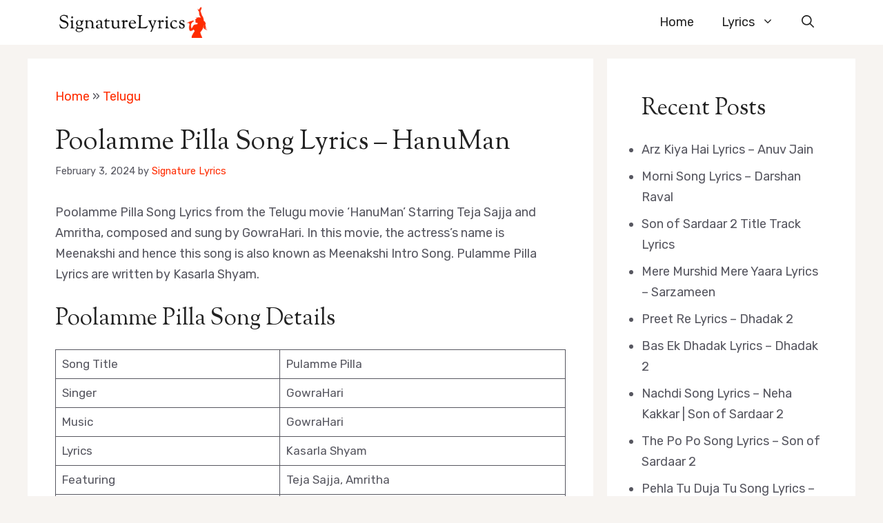

--- FILE ---
content_type: text/html; charset=utf-8
request_url: https://www.google.com/recaptcha/api2/aframe
body_size: 267
content:
<!DOCTYPE HTML><html><head><meta http-equiv="content-type" content="text/html; charset=UTF-8"></head><body><script nonce="dU8d2F6w5MSOaIF7Xg4dIA">/** Anti-fraud and anti-abuse applications only. See google.com/recaptcha */ try{var clients={'sodar':'https://pagead2.googlesyndication.com/pagead/sodar?'};window.addEventListener("message",function(a){try{if(a.source===window.parent){var b=JSON.parse(a.data);var c=clients[b['id']];if(c){var d=document.createElement('img');d.src=c+b['params']+'&rc='+(localStorage.getItem("rc::a")?sessionStorage.getItem("rc::b"):"");window.document.body.appendChild(d);sessionStorage.setItem("rc::e",parseInt(sessionStorage.getItem("rc::e")||0)+1);localStorage.setItem("rc::h",'1768942189986');}}}catch(b){}});window.parent.postMessage("_grecaptcha_ready", "*");}catch(b){}</script></body></html>

--- FILE ---
content_type: application/javascript; charset=utf-8
request_url: https://fundingchoicesmessages.google.com/f/AGSKWxVZFPFfU1q7ctOG_UgK-1MTrr2FgwgbX1ZSlzXOaeXiacwKlz-F67fHPpI1krres0fRUQrm1JSr9JqowweVhCyAHNFkwjo7HNNKaBByOdoitzvJxGqzGHGFrKIUg4PqQnoIhy79uuSzAPzDbg_gZ83Fc8I0JjN6ubcW9LtPvm_emskdmnWnwkACwht8/_/ads-restrictions./ad_position=&ad_box_.org/ads-/randomads.
body_size: -1292
content:
window['7969e571-7f32-48bd-b7b4-6d2e34734960'] = true;